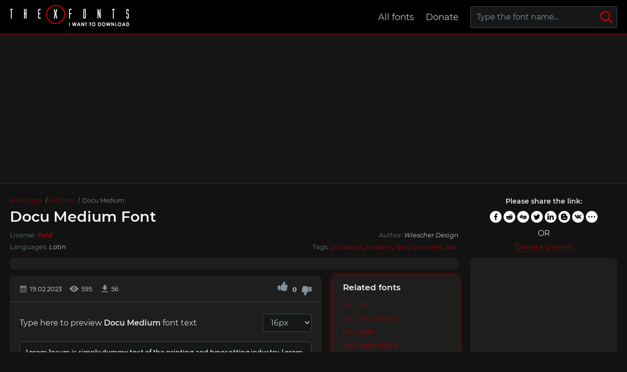

--- FILE ---
content_type: text/html; charset=utf-8
request_url: https://xfonts.pro/fonts/docu_medium
body_size: 5904
content:
<!DOCTYPE html>
<html xmlns:og="http://ogp.me/ns#" xmlns:fb="https://www.facebook.com/2008/fbml" lang="en"
xml:lang="en">
<head>
<meta http-equiv="Content-Type" content="text/html; charset=utf-8" />
<meta http-equiv="X-UA-Compatible" content="IE=edge">
<title>Docu Medium Font | xFonts.pro</title>
<meta name="description" content="Free download and preview Docu Medium Font | Docu-Medium.ttf, Docu-Medium.eot, Docu-Medium.woff, Docu-Medium.woff2 and @font-face CSS " />
<meta property="og:site_name" content="xFonts.pro" />
<meta property="og:type" content="website" />
<meta property="og:title" content="Docu Medium Font | xFonts.pro" />
<meta property="og:url" content="https://xfonts.pro/fonts/docu_medium" />
<meta property="og:description" content="Free download and preview Docu Medium Font | Docu-Medium.ttf, Docu-Medium.eot, Docu-Medium.woff, Docu-Medium.woff2 and @font-face CSS " />
<meta property="og:image" content="/xfonts_images/63f28132e4a249095c9441e7/205041_9234bc7f251d070ea5b404986fabc3b4.avif" />
<meta name="viewport" content="width=device-width, initial-scale=1">
<link href="/css/style.css" rel="stylesheet" type="text/css" />
<link rel="canonical" href="https://xfonts.pro/fonts/docu_medium">
<link rel="apple-touch-icon" sizes="180x180" href="/images/favicon/apple-touch-icon.png">
<link rel="icon" type="image/png" sizes="32x32" href="/images/favicon/favicon-32x32.png">
<link rel="icon" type="image/png" sizes="16x16" href="/images/favicon/favicon-16x16.png">
<link rel="icon" href="/images/favicon/favicon-16x16.png" type="image/x-icon">
<link rel="manifest" href="/images/favicon/site.webmanifest">
<link rel="mask-icon" href="/images/favicon/safari-pinned-tab.svg" color="#000000">
<meta name="msapplication-TileColor" content="#ffffff">
<meta name="theme-color" content="#ffffff">
<meta name="google-site-verification" content="y4CpDqf4uva0Zz51jsra2LkmdQ8i59kL858E_ldx67E" />
<meta name="yandex-verification" content="d4ee946caecc1ebc" />
<meta name='wmail-verification' content='24b0eaa21fbedcd3b8348971a0d6100a' />
<meta name="msvalidate.01" content="09CB4DB863892AE6C27711B39F2EB25C" />
<script data-ad-client="ca-pub-4753751497939192" async src="https://pagead2.googlesyndication.com/pagead/js/adsbygoogle.js"></script>
<style>
@font-face {
font-family: 'Docu-Medium';
src: url('/xfonts_files/63f28132e4a249095c9441e7/files/Docu-Medium.woff2') format('woff2'),
url('/xfonts_files/63f28132e4a249095c9441e7/files/Docu-Medium.woff') format('woff'),
url('/xfonts_files/63f28132e4a249095c9441e7/files/Docu-Medium.ttf') format('truetype');
font-weight: normal;
font-style: normal;
font-display: swap;
}
.font-Docu-Medium {
font-family: 'Docu-Medium' !important;
}

@font-face {
font-family: 'Docu-Thin';
src: url('/xfonts_files/63f28132e4a249095c9441e7/files/Docu-Thin.woff2') format('woff2'),
url('/xfonts_files/63f28132e4a249095c9441e7/files/Docu-Thin.woff') format('woff'),
url('/xfonts_files/63f28132e4a249095c9441e7/files/Docu-Thin.ttf') format('truetype');
font-weight: normal;
font-style: normal;
font-display: swap;
}
.font-Docu-Thin {
font-family: 'Docu-Thin' !important;
}

@font-face {
font-family: 'Docu-ThinOblique';
src: url('/xfonts_files/63f28132e4a249095c9441e7/files/Docu-ThinOblique.woff2') format('woff2'),
url('/xfonts_files/63f28132e4a249095c9441e7/files/Docu-ThinOblique.woff') format('woff'),
url('/xfonts_files/63f28132e4a249095c9441e7/files/Docu-ThinOblique.ttf') format('truetype');
font-weight: normal;
font-style: normal;
font-display: swap;
}
.font-Docu-ThinOblique {
font-family: 'Docu-ThinOblique' !important;
}

@font-face {
font-family: 'Docu-Light';
src: url('/xfonts_files/63f28132e4a249095c9441e7/files/Docu-Light.woff2') format('woff2'),
url('/xfonts_files/63f28132e4a249095c9441e7/files/Docu-Light.woff') format('woff'),
url('/xfonts_files/63f28132e4a249095c9441e7/files/Docu-Light.ttf') format('truetype');
font-weight: normal;
font-style: normal;
font-display: swap;
}
.font-Docu-Light {
font-family: 'Docu-Light' !important;
}

@font-face {
font-family: 'Docu-LightOblique';
src: url('/xfonts_files/63f28132e4a249095c9441e7/files/Docu-LightOblique.woff2') format('woff2'),
url('/xfonts_files/63f28132e4a249095c9441e7/files/Docu-LightOblique.woff') format('woff'),
url('/xfonts_files/63f28132e4a249095c9441e7/files/Docu-LightOblique.ttf') format('truetype');
font-weight: normal;
font-style: normal;
font-display: swap;
}
.font-Docu-LightOblique {
font-family: 'Docu-LightOblique' !important;
}

@font-face {
font-family: 'Docu-Regular';
src: url('/xfonts_files/63f28132e4a249095c9441e7/files/Docu-Regular.woff2') format('woff2'),
url('/xfonts_files/63f28132e4a249095c9441e7/files/Docu-Regular.woff') format('woff'),
url('/xfonts_files/63f28132e4a249095c9441e7/files/Docu-Regular.ttf') format('truetype');
font-weight: normal;
font-style: normal;
font-display: swap;
}
.font-Docu-Regular {
font-family: 'Docu-Regular' !important;
}

@font-face {
font-family: 'Docu-RegularOblique';
src: url('/xfonts_files/63f28132e4a249095c9441e7/files/Docu-RegularOblique.woff2') format('woff2'),
url('/xfonts_files/63f28132e4a249095c9441e7/files/Docu-RegularOblique.woff') format('woff'),
url('/xfonts_files/63f28132e4a249095c9441e7/files/Docu-RegularOblique.ttf') format('truetype');
font-weight: normal;
font-style: normal;
font-display: swap;
}
.font-Docu-RegularOblique {
font-family: 'Docu-RegularOblique' !important;
}

@font-face {
font-family: 'Docu-MediumOblique';
src: url('/xfonts_files/63f28132e4a249095c9441e7/files/Docu-MediumOblique.woff2') format('woff2'),
url('/xfonts_files/63f28132e4a249095c9441e7/files/Docu-MediumOblique.woff') format('woff'),
url('/xfonts_files/63f28132e4a249095c9441e7/files/Docu-MediumOblique.ttf') format('truetype');
font-weight: normal;
font-style: normal;
font-display: swap;
}
.font-Docu-MediumOblique {
font-family: 'Docu-MediumOblique' !important;
}

@font-face {
font-family: 'Docu-Bold';
src: url('/xfonts_files/63f28132e4a249095c9441e7/files/Docu-Bold.woff2') format('woff2'),
url('/xfonts_files/63f28132e4a249095c9441e7/files/Docu-Bold.woff') format('woff'),
url('/xfonts_files/63f28132e4a249095c9441e7/files/Docu-Bold.ttf') format('truetype');
font-weight: normal;
font-style: normal;
font-display: swap;
}
.font-Docu-Bold {
font-family: 'Docu-Bold' !important;
}

@font-face {
font-family: 'Docu-BoldOblique';
src: url('/xfonts_files/63f28132e4a249095c9441e7/files/Docu-BoldOblique.woff2') format('woff2'),
url('/xfonts_files/63f28132e4a249095c9441e7/files/Docu-BoldOblique.woff') format('woff'),
url('/xfonts_files/63f28132e4a249095c9441e7/files/Docu-BoldOblique.ttf') format('truetype');
font-weight: normal;
font-style: normal;
font-display: swap;
}
.font-Docu-BoldOblique {
font-family: 'Docu-BoldOblique' !important;
}

@font-face {
font-family: 'Docu-Xbold';
src: url('/xfonts_files/63f28132e4a249095c9441e7/files/Docu-Xbold.woff2') format('woff2'),
url('/xfonts_files/63f28132e4a249095c9441e7/files/Docu-Xbold.woff') format('woff'),
url('/xfonts_files/63f28132e4a249095c9441e7/files/Docu-Xbold.ttf') format('truetype');
font-weight: normal;
font-style: normal;
font-display: swap;
}
.font-Docu-Xbold {
font-family: 'Docu-Xbold' !important;
}

@font-face {
font-family: 'Docu-XboldOblique';
src: url('/xfonts_files/63f28132e4a249095c9441e7/files/Docu-XboldOblique.woff2') format('woff2'),
url('/xfonts_files/63f28132e4a249095c9441e7/files/Docu-XboldOblique.woff') format('woff'),
url('/xfonts_files/63f28132e4a249095c9441e7/files/Docu-XboldOblique.ttf') format('truetype');
font-weight: normal;
font-style: normal;
font-display: swap;
}
.font-Docu-XboldOblique {
font-family: 'Docu-XboldOblique' !important;
}

</style>
</head>
<body id="fontPage" data-id="63f28132e4a249095c9441e7" data-lang="en">
<header>
<div class="container">
<a href="/" class="logo" title="xFonts.pro"><img src="/images/logo-dark2.svg" alt="xFonts.pro"></a>
<nav>
<div class="search-box">
<form action="/fonts-search/">
<input type="text" class="input" autocomplete="off" required name="q" placeholder="Type the font name..." id="mainSearchInput" data-noresult="Sorry, no results were found." data-fslug="fonts">
<button type="submit" aria-label="Search">
<svg>
<use xmlns:xlink="http://www.w3.org/1999/xlink" xlink:href="/images/icons.svg#search"></use>
</svg>
</button>
</form>
<div class="search-result"></div>
</div>
<ul>
<li><a href="/fonts" title="Complete font collection">All fonts</a></li>
<li><a href="/donate-to-the-project" title="Help the project">Donate</a></li>
<!--<li><a href="#" title="Contacts us">Contacts</a></li>-->
</ul>
</nav>
<div class="burger-menu"><div class="burger"></div></div>
</div>
</header>
<div class="pad"></div>
<div class="bpfgh-2">
<div class="container">
<!-- XF TOP -->
<ins class="adsbygoogle"
style="display:block"
data-ad-client="ca-pub-4753751497939192"
data-ad-slot="8019568972"
data-ad-format="auto"
data-full-width-responsive="true"></ins>
<script>
(adsbygoogle = window.adsbygoogle || []).push({});
</script>
</div>
</div>

<main>
<div class="container">
<div class="font-header-box">
<div class="font-header-box-in">
<ol class="breadcrumbs" itemscope itemtype="http://schema.org/BreadcrumbList">
<li itemprop="itemListElement" itemscope itemtype="http://schema.org/ListItem">
<a itemscope itemtype="http://schema.org/Thing" itemprop="item" href="/" itemid="/">
<span itemprop="name">xFonts.pro</span>
</a>
<meta itemprop="position" content="1" />
</li>
<li itemprop="itemListElement" itemscope itemtype="http://schema.org/ListItem">
<a itemscope itemtype="http://schema.org/Thing" itemprop="item" href="/fonts"
itemid="/fonts">
<span itemprop="name">All fonts</span>
</a>
<meta itemprop="position" content="2" />
</li>
<li itemprop="itemListElement" itemscope itemtype="http://schema.org/ListItem">
<span itemscope itemtype="http://schema.org/Thing" itemprop="item"
itemid="/fonts/docu">
<span itemprop="name">Docu Medium</span>
</span>
<meta itemprop="position" content="3" />
</li>
</ol>
<h1>Docu Medium Font</h1>
<div class="font-about-box">
<div class="row">




<div class="col">License: <i class="color-lic-5">Paid</i></div>

<div class="col">Author: <i>Wiescher Design</i></div>

</div>
<div class="row">
<div class="col">Languages: 
<i>Latin</i>
</div>
<div class="col">Tags:

<a href="/fonts/?tag=grotesque" title="Show fonts by &#34;grotesque&#34; tag." target="_blank">grotesque</a>, 

<a href="/fonts/?tag=modern" title="Show fonts by &#34;modern&#34; tag." target="_blank">modern</a>, 

<a href="/fonts/?tag=sans" title="Show fonts by &#34;sans&#34; tag." target="_blank">sans</a>, 

<a href="/fonts/?tag=sans-serif" title="Show fonts by &#34;sans-serif&#34; tag." target="_blank">sans-serif</a>, 

<a href="/fonts/?tag=web" title="Show fonts by &#34;web&#34; tag." target="_blank">web</a>

</div>
</div>
</div>
</div>
<div class="share-box-font">
<p>Please share the link:</p>
<div>
<div class="ya-share2" data-popup-direction="bottom" data-limit="7" data-lang="en" data-services="facebook,reddit,digg,twitter,linkedin,blogger,vkontakte,odnoklassniki,moimir,collections,lj,tumblr,viber,whatsapp,skype,telegram,gplus" data-color-scheme="whiteblack" data-shape="round"  ></div></div>
<em>or</em>
<span><a href="/donate-to-the-project" target="_blank">Donate please!</a></span>
</div>
</div>
<div class="row font-page-wrap">
<div class="col font-page-wrap--left">
<div class="font-foto-wrap">
<div class="fotorama" data-nav="thumbs" data-width="100%">
<img src="/xfonts_images/63f28132e4a249095c9441e7/205041_9234bc7f251d070ea5b404986fabc3b4.avif"
alt="Docu Medium Font preview" />




<img src="/xfonts_images/63f28132e4a249095c9441e7/205042_afd7aac56e6930a2e7d3bb4fb0e671aa.avif" alt="Docu Medium Font preview" />



<img src="/xfonts_images/63f28132e4a249095c9441e7/205045_69ada47f63131aab533d3dc65655ce9c.avif" alt="Docu Medium Font preview" />



<img src="/xfonts_images/63f28132e4a249095c9441e7/205046_175c6ede252a2fbe29f0bfc58a068fff.avif" alt="Docu Medium Font preview" />


</div>
</div>
<div class="row font-info-wrap">
<div class="col font-info-l">
<div class="font-info font-info2">
<div class="font-info-bar">
<ul>
<li><span><svg>
<use xmlns:xlink="http://www.w3.org/1999/xlink"
xlink:href="/images/icons.svg#icon-date"></use>
</svg></span><i>19.02.2023</i></li>
<li class="views-icon"><span><svg>
<use xmlns:xlink="http://www.w3.org/1999/xlink"
xlink:href="/images/icons.svg#icon-view"></use>
</svg></span><i>594</i></li>
<li class="downloads-icon"><span><svg>
<use xmlns:xlink="http://www.w3.org/1999/xlink"
xlink:href="/images/icons.svg#downloadIcon2"></use>
</svg></span><i>56</i></li>
</ul>
<div class="rait-font rait-font-inactive">
<div class="like" id="voteYes" data-url="63f28132e4a249095c9441e7/yes"><svg>
<use xmlns:xlink="http://www.w3.org/1999/xlink"
xlink:href="/images/icons.svg#like-icon"></use>
</svg>
</div>
<div id="rait-indicator">0</div>
<div class="dislike" id="voteNo" data-url="63f28132e4a249095c9441e7/no"><svg>
<use xmlns:xlink="http://www.w3.org/1999/xlink"
xlink:href="/images/icons.svg#like-icon"></use>
</svg>
</div>
</div>
</div>

<div class="font-page-peview">
<div class="font-page-peview-header">
<label>Type here to preview <strong>Docu Medium</strong> font text</label>
<select>
<option value="10">10px</option>
<option value="12">12px</option>
<option value="14">14px</option>
<option value="16" selected>16px</option>
<option value="20">20px</option>
<option value="24">24px</option>
<option value="30">30px</option>
<option value="34">34px</option>
<option value="40">40px</option>
<option value="60">60px</option>
<option value="80">80px</option>
<option value="100">100px</option>
</select>
</div>
<textarea class="font-Docu-Medium" style="" id="previewFontTextarea">Lorem Ipsum is simply dummy text of the printing and typesetting industry. Lorem Ipsum has been the industry&#39;s standard dummy text ever since the 1500s, when an unknown printer took a galley of type and scrambled it to make a type specimen book. It has survived not only five centuries, but also the leap into electronic typesetting, remaining essentially unchanged. It was popularised in the 1960s with the release of Letraset sheets containing Lorem Ipsum passages, and more recently with desktop publishing software like Aldus PageMaker including versions of Lorem Ipsum.</textarea>
<div class="font-download-button-wrap">
<div class="how-to-link">
<a href="https://en.fontsloader.com/articles/how-to-install-a-font-into-an-operating-system-or-a-graphics-editor" target="_blank" title="Install this font on Windows, MacOS, Photoshop, Figma, Sketch or WEB site">
<svg>
<use xmlns:xlink="http://www.w3.org/1999/xlink" xlink:href="/images/icons.svg#help"></use>
</svg>
How to install this font?
</a>
</div>
<div class="font-button">
<a href="#" class="btn btn-with-icon downloads-label" id="fontDownloadButon" data-font-id="63f28132e4a249095c9441e7" data-font-file="Docu-Medium" data-font-name="Docu Medium" title="Download Docu Medium Font ZIP + CSS style file with @font-face rule" data-font-family="Docu" data-font-family-slug="docu"><svg>
<use xmlns:xlink="http://www.w3.org/1999/xlink" xlink:href="/images/icons.svg#download"></use>
</svg>Download</a>
</div>
</div>
</div>

</div>
</div>

<div class="col font-info-r">
<div class="font-info blink">
<h3 class="h4">Related fonts</h3>
<ul class="preview-list">

<li class="font-Docu-Thin"><a href="docu_thin" title="Download Docu Thin Font" target="_blank">Docu Thin</a></li>

<li class="font-Docu-ThinOblique"><a href="docu_thin-oblique" title="Download Docu Thin Oblique Font" target="_blank">Docu Thin Oblique</a></li>

<li class="font-Docu-Light"><a href="docu_light" title="Download Docu Light Font" target="_blank">Docu Light</a></li>

<li class="font-Docu-LightOblique"><a href="docu_light-oblique" title="Download Docu Light Oblique Font" target="_blank">Docu Light Oblique</a></li>

<li class="font-Docu-Regular"><a href="docu_regular" title="Download Docu Regular Font" target="_blank">Docu Regular</a></li>

<li class="font-Docu-RegularOblique"><a href="docu_oblique" title="Download Docu Oblique Font" target="_blank">Docu Oblique</a></li>

<li class="font-Docu-MediumOblique"><a href="docu_medium-oblique" title="Download Docu Medium Oblique Font" target="_blank">Docu Medium Oblique</a></li>

<li class="font-Docu-Bold"><a href="docu_bold" title="Download Docu Bold Font" target="_blank">Docu Bold</a></li>

<li class="font-Docu-BoldOblique"><a href="docu_bold-oblique" title="Download Docu Bold Oblique Font" target="_blank">Docu Bold Oblique</a></li>

<li class="font-Docu-Xbold"><a href="docu_extra-bold" title="Download Docu Extra Bold Font" target="_blank">Docu Extra Bold</a></li>

<li class="font-Docu-XboldOblique"><a href="docu_extra-bold-oblique" title="Download Docu Extra Bold Oblique Font" target="_blank">Docu Extra Bold Oblique</a></li>

</ul>
</div>
</div>

</div>
<div class="bpfgh-4 mw-1076">
<!-- XF FONT MIDDLE -->
<ins class="adsbygoogle"
style="display:block"
data-ad-client="ca-pub-4753751497939192"
data-ad-slot="4519307661"
data-ad-format="auto"
data-full-width-responsive="true"></ins>
<script>
(adsbygoogle = window.adsbygoogle || []).push({});
</script>
</div>
</div>
<div class="col font-page-wrap--right">
<div class="bpfgh-1">
<!-- XF RIGHT -->
<ins class="adsbygoogle"
style="display:block"
data-ad-client="ca-pub-4753751497939192"
data-ad-slot="5907770329"
data-ad-format="auto"
data-full-width-responsive="true"></ins>
<script>
(adsbygoogle = window.adsbygoogle || []).push({});
</script>
</div>

<h3>Friends</h3>
<ul>
<li><a href="https://soloads.biz" title="Solo Ads" target="_blank">Solo Ads</a></li>
<li><a href="https://upcasher.com" title="Make Money Online" target="_blank">Make Money Online</a></li>
</ul>
<br>
<h3>Random fonts</h3>
<div class="relatedFonts">

<div class="relatedFonts-thumb">
<a class="relatedFonts-t" href="/fonts/backy_regular" title="View and download the Backy font">
<img src="/xfonts_images/67979667539a5dd4efd1d856/QPj97LJAZd0.jpg" alt="Backy Font preview" loading="lazy">

<span class="font-lic font-lic-5">Paid</span>

</a>
<div class="relatedFonts-thumb__desc">
<div> 
<a href="/fonts/backy_regular" title="View and download the Backy font">Backy</a><span>1 fonts</span>
</div>

</div>
</div>

<div class="relatedFonts-thumb">
<a class="relatedFonts-t" href="/fonts/badegong_regular" title="View and download the Badegong font">
<img src="/xfonts_images/67979690539a5dd4efd1da44/6XWQfNTh9SQ.jpg" alt="Badegong Font preview" loading="lazy">

<span class="font-lic font-lic-5">Paid</span>

</a>
<div class="relatedFonts-thumb__desc">
<div> 
<a href="/fonts/badegong_regular" title="View and download the Badegong font">Badegong</a><span>1 fonts</span>
</div>

</div>
</div>

<div class="relatedFonts-thumb">
<a class="relatedFonts-t" href="/fonts/balancing-news_regular" title="View and download the Balancing News font">
<img src="/xfonts_images/679796bf539a5dd4efd1dcb9/uphGvvDmE38.jpg" alt="Balancing News Font preview" loading="lazy">

<span class="font-lic font-lic-5">Paid</span>

</a>
<div class="relatedFonts-thumb__desc">
<div> 
<a href="/fonts/balancing-news_regular" title="View and download the Balancing News font">Balancing News</a><span>1 fonts</span>
</div>

</div>
</div>

</div>
</div>
</div>
<div class="comments-wrap">
<h5>Comments (0)</h5>
<div id="placeForComments">

<p>Be the first to leave a comment. Your opinion is important to us. Thank you!</p>

</div>
<h6>Add comments</h6>
<div class="add-comments-box">
<div id="placeForCommentsNotification" data-wrong="Something went wrong, please try again later."></div>
<form action="/comments" method="post">
<input type="hidden" name="font_id" value="63f28132e4a249095c9441e7">
<div class="row name-email-row">
<div class="col"><input type="text" name="name" required minlength="2" maxlength="50" placeholder="Name*"></div>
<div class="col"><input type="email" name="email" maxlength="265" required placeholder="Email*"></div>
</div>
<div><textarea name="comment" required minlength="5" maxlength="1000" placeholder="Comment text..."></textarea></div>

<div class="comment-question-wrap">
<div class="comment-question"><span class="cq-10"></span> =</div>
<input type="number" name="ans" required>
<input type="hidden" value="10" name="quest">
<button class="btn-outline" id="refreshAns"><svg>
<use xmlns:xlink="http://www.w3.org/1999/xlink" xlink:href="/images/icons.svg#refreshIcon"></use>
</svg></button>
</div>
<input type="hidden" value="63f28132e4a249095c9441e7" name="font_id">
<button type="submit" class="btn" aria-label="Submit a comment" title="Submit a comment">Add comment</button>
</form>
</div>
</div>
</div>
</main>
<div class="my-popup" id="downloadPopup">
<div class="my-popup-in">
<div class="my-popup-over"></div>
<div class="my-popup__content">
<div class="my-popup__content__header--close"><svg>
<use xmlns:xlink="http://www.w3.org/1999/xlink" xlink:href="/images/icons.svg#closeX"></use>
</svg></div>
<div class="my-popup__content__header">
<div>Download font</div>
</div>
<div class="my-popup__content__body"></div>
</div>
</div>
</div>
<div class="thanks-popup">Thanks for your vote!</div>
<script>
var fontDir = `xfonts_files`;
var imagesDir = `xfonts_images`;
var fslug = `fonts`;
var fullFamilySlug = `font-family`;
var langJs = {
fontLinkTitle: '',
fontDownloadPopupTitle: (t) => { return `Download ${t} Font` },
noResult: `Sorry, no results were found.`,
download: `Download`,
banText: `Sorry, but the font was removed at the request of the copyright holders.`,
someError: `Sorry, an error occurred. Try again later.`,
selectFontTypeText: `Select the font format you want to download:`,
downloadInFormatTitle: (t,f) => { return `Download ${t} font in ${f} format` },
downloadWebTitle: (t) => { return `Download ${t} font for WEB with CSS styles` },
shareText: `Please share the link:`,
familyDownloadButtonText: `Full family download`,
familyDownloadButtonTitle: (t) => { return `Download full family of ${t} font`}
}
</script>
<div class="bpfgh-3">
<div class="container">
<!-- XF BOTTOM -->
<ins class="adsbygoogle"
style="display:block"
data-ad-client="ca-pub-4753751497939192"
data-ad-slot="8650124360"
data-ad-format="auto"
data-full-width-responsive="true"></ins>
<script>
(adsbygoogle = window.adsbygoogle || []).push({});
</script>
</div>
</div>
<footer>
<div class="container">
<div class="row footer-in">
<div class="col footer-logo"><a href="/" class="logo2"><img src="/images/logo-dark.svg" alt="xFonts.pro"></a></div>
<div class="col footer-cop">
<p>&copy; 2026 xFonts.pro </p>
<em>All fonts that are presented on our site belong to the copyright holders. We do not sell fonts and do not know where to buy them. For all questions regarding the purchase and use of fonts in your projects - contact their copyright holders.<br>
        Contact us by <a href="mailto:xfonts@post.com?subject=xFonts.pro"">mail</a><br>
        <a href="/terms" title="Terms of use">User agreement</a> &nbsp;&nbsp; <a href="/privacy-policy" title="Privacy Policy">Privacy Policy</a></em>
</div>
<div class="col footer-nav">
<ul>
<li><a href="/fonts" title="Complete font collection">All fonts</a></li>
<li><a href="/donate-to-the-project" title="Help the project">Donate</a></li>
<!--<li><a href="#" title="Contacts us">Contacts</a></li>-->
</ul>
</div>
</div>
</div>
</footer>
<script src="/libs/jquery-3.5.0.min.js"></script>

<script src="/libs/fotorama-4.6.4/fotorama.js"></script>
<link href="/libs/fotorama-4.6.4/fotorama.css" rel="stylesheet" type="text/css" />

<script src="/js/js.min.js"></script>
<script async defer src="https://cdn.jsdelivr.net/npm/yandex-share2/share.js"></script>
<script type="text/javascript" > (function(m,e,t,r,i,k,a){m[i]=m[i]||function(){(m[i].a=m[i].a||[]).push(arguments)}; m[i].l=1*new Date();k=e.createElement(t),a=e.getElementsByTagName(t)[0],k.async=1,k.src=r,a.parentNode.insertBefore(k,a)}) (window, document, "script", "https://cdn.jsdelivr.net/npm/yandex-metrica-watch/tag.js", "ym"); ym(71929957, "init", { clickmap:true, trackLinks:true, accurateTrackBounce:true }); </script> <noscript><div><img src="https://mc.yandex.ru/watch/71929957" style="position:absolute; left:-9999px;" alt="" /></div></noscript>
</body>
</html>

--- FILE ---
content_type: text/html; charset=utf-8
request_url: https://www.google.com/recaptcha/api2/aframe
body_size: 267
content:
<!DOCTYPE HTML><html><head><meta http-equiv="content-type" content="text/html; charset=UTF-8"></head><body><script nonce="Z6AsgRvMLOn52tZRJraqxA">/** Anti-fraud and anti-abuse applications only. See google.com/recaptcha */ try{var clients={'sodar':'https://pagead2.googlesyndication.com/pagead/sodar?'};window.addEventListener("message",function(a){try{if(a.source===window.parent){var b=JSON.parse(a.data);var c=clients[b['id']];if(c){var d=document.createElement('img');d.src=c+b['params']+'&rc='+(localStorage.getItem("rc::a")?sessionStorage.getItem("rc::b"):"");window.document.body.appendChild(d);sessionStorage.setItem("rc::e",parseInt(sessionStorage.getItem("rc::e")||0)+1);localStorage.setItem("rc::h",'1769002561069');}}}catch(b){}});window.parent.postMessage("_grecaptcha_ready", "*");}catch(b){}</script></body></html>

--- FILE ---
content_type: image/svg+xml
request_url: https://xfonts.pro/images/logo-dark2.svg
body_size: 3529
content:
<svg width="1340" height="262" viewBox="0 0 1340 262" fill="none" xmlns="http://www.w3.org/2000/svg">
<g clip-path="url(#clip0)">
<path d="M647.975 191.496H655.44V231H647.975V191.496ZM682.934 191.496H690.346L696.039 216.713L703.102 191.496H709.36L716.503 216.713L722.143 191.496H729.555L720.666 231H713.442L706.164 205.46L699.02 231H691.877L682.934 191.496ZM750.795 191.496H758.421L773.622 231H765.807L762.718 222.863H746.605L743.382 231H735.567L750.795 191.496ZM754.662 201.969L749.398 215.531H759.899L754.662 201.969ZM782.803 191.496H790L806.946 217.492V191.496H814.466V231H807.242L790.323 205.084V231H782.803V191.496ZM822.895 191.496H844.729V198.908H837.531V231H829.904V198.908H822.895V191.496ZM868.006 191.496H889.839V198.908H882.642V231H875.015V198.908H868.006V191.496ZM916.96 190.502C922.546 190.502 927.344 192.525 931.355 196.571C935.383 200.618 937.397 205.55 937.397 211.369C937.397 217.134 935.41 222.012 931.435 226.005C927.478 229.997 922.671 231.994 917.014 231.994C911.088 231.994 906.164 229.944 902.243 225.844C898.322 221.744 896.362 216.874 896.362 211.234C896.362 207.457 897.275 203.983 899.101 200.814C900.927 197.646 903.434 195.139 906.621 193.295C909.825 191.433 913.272 190.502 916.96 190.502ZM916.879 197.86C913.227 197.86 910.157 199.132 907.668 201.674C905.179 204.216 903.935 207.448 903.935 211.369C903.935 215.737 905.502 219.193 908.635 221.735C911.07 223.722 913.863 224.716 917.014 224.716C920.577 224.716 923.611 223.427 926.118 220.849C928.624 218.271 929.878 215.093 929.878 211.315C929.878 207.555 928.615 204.377 926.091 201.781C923.566 199.167 920.496 197.86 916.879 197.86ZM966.529 191.496H975.445C981.192 191.496 985.462 192.212 988.255 193.644C991.048 195.058 993.348 197.368 995.157 200.573C996.965 203.778 997.869 207.519 997.869 211.798C997.869 214.842 997.359 217.644 996.338 220.204C995.336 222.746 993.939 224.859 992.149 226.542C990.376 228.225 988.452 229.389 986.375 230.033C984.298 230.678 980.7 231 975.579 231H966.529V191.496ZM974.021 198.747V223.642H977.513C980.95 223.642 983.439 223.248 984.979 222.46C986.536 221.672 987.807 220.347 988.792 218.485C989.777 216.623 990.269 214.332 990.269 211.61C990.269 207.421 989.096 204.171 986.751 201.862C984.638 199.785 981.246 198.747 976.573 198.747H974.021ZM1026.98 190.502C1032.56 190.502 1037.36 192.525 1041.37 196.571C1045.4 200.618 1047.41 205.55 1047.41 211.369C1047.41 217.134 1045.43 222.012 1041.45 226.005C1037.5 229.997 1032.69 231.994 1027.03 231.994C1021.1 231.994 1016.18 229.944 1012.26 225.844C1008.34 221.744 1006.38 216.874 1006.38 211.234C1006.38 207.457 1007.29 203.983 1009.12 200.814C1010.94 197.646 1013.45 195.139 1016.64 193.295C1019.84 191.433 1023.29 190.502 1026.98 190.502ZM1026.9 197.86C1023.24 197.86 1020.17 199.132 1017.69 201.674C1015.2 204.216 1013.95 207.448 1013.95 211.369C1013.95 215.737 1015.52 219.193 1018.65 221.735C1021.09 223.722 1023.88 224.716 1027.03 224.716C1030.59 224.716 1033.63 223.427 1036.13 220.849C1038.64 218.271 1039.89 215.093 1039.89 211.315C1039.89 207.555 1038.63 204.377 1036.11 201.781C1033.58 199.167 1030.51 197.86 1026.9 197.86ZM1054.8 191.496H1062.21L1067.9 216.713L1074.96 191.496H1081.22L1088.37 216.713L1094.01 191.496H1101.42L1092.53 231H1085.3L1078.03 205.46L1070.88 231H1063.74L1054.8 191.496ZM1110.65 191.496H1117.85L1134.8 217.492V191.496H1142.32V231H1135.09L1118.17 205.084V231H1110.65V191.496ZM1154.64 191.496H1162.16V223.83H1173.12V231H1154.64V191.496ZM1200.83 190.502C1206.41 190.502 1211.21 192.525 1215.22 196.571C1219.25 200.618 1221.26 205.55 1221.26 211.369C1221.26 217.134 1219.28 222.012 1215.3 226.005C1211.35 229.997 1206.54 231.994 1200.88 231.994C1194.95 231.994 1190.03 229.944 1186.11 225.844C1182.19 221.744 1180.23 216.874 1180.23 211.234C1180.23 207.457 1181.14 203.983 1182.97 200.814C1184.79 197.646 1187.3 195.139 1190.49 193.295C1193.69 191.433 1197.14 190.502 1200.83 190.502ZM1200.75 197.86C1197.09 197.86 1194.02 199.132 1191.53 201.674C1189.05 204.216 1187.8 207.448 1187.8 211.369C1187.8 215.737 1189.37 219.193 1192.5 221.735C1194.94 223.722 1197.73 224.716 1200.88 224.716C1204.44 224.716 1207.48 223.427 1209.98 220.849C1212.49 218.271 1213.74 215.093 1213.74 211.315C1213.74 207.555 1212.48 204.377 1209.96 201.781C1207.43 199.167 1204.36 197.86 1200.75 197.86ZM1243.68 191.496H1251.31L1266.51 231H1258.7L1255.61 222.863H1239.5L1236.27 231H1228.46L1243.68 191.496ZM1247.55 201.969L1242.29 215.531H1252.79L1247.55 201.969ZM1275.69 191.496H1284.61C1290.36 191.496 1294.63 192.212 1297.42 193.644C1300.21 195.058 1302.51 197.368 1304.32 200.573C1306.13 203.778 1307.03 207.519 1307.03 211.798C1307.03 214.842 1306.52 217.644 1305.5 220.204C1304.5 222.746 1303.1 224.859 1301.31 226.542C1299.54 228.225 1297.62 229.389 1295.54 230.033C1293.46 230.678 1289.86 231 1284.74 231H1275.69V191.496ZM1283.19 198.747V223.642H1286.68C1290.11 223.642 1292.6 223.248 1294.14 222.46C1295.7 221.672 1296.97 220.347 1297.96 218.485C1298.94 216.623 1299.43 214.332 1299.43 211.61C1299.43 207.421 1298.26 204.171 1295.92 201.862C1293.8 199.785 1290.41 198.747 1285.74 198.747H1283.19Z" fill="white"/>
<path d="M30.4701 54.0524H21.5776L21.4468 148.863L12.2927 148.994V54.0524C12.2927 54.1396 9.32848 54.1396 3.4001 54.0524L3.26933 44.2445H30.4701V54.0524ZM182.918 148.863L173.11 148.732L172.848 102.962L165.002 103.092V148.994L155.456 149.255L155.586 44.6368H165.264L165.133 91.0612L172.848 90.9305L173.11 44.6368H182.918L183.31 111.854C183.31 129.203 183.179 141.54 182.918 148.863ZM338.424 148.863C328.224 149.037 321.642 148.994 318.678 148.732C315.714 148.383 312.837 145.376 310.047 139.709V55.491C310.047 48.0805 312.837 44.3316 318.416 44.2445H338.424V54.4448C329.358 54.3576 323.821 54.3576 321.816 54.4448C319.898 54.6191 318.765 56.973 318.416 61.5065L318.809 91.4536H335.547L335.417 101.523H318.939C318.678 117.39 318.634 127.373 318.809 131.47C318.983 135.481 320.639 137.922 323.778 138.793L338.424 138.663V148.863ZM677.25 54.4448C668.358 54.7935 662.909 54.8807 660.904 54.7063C658.899 54.4448 657.722 55.8833 657.373 59.0218C657.286 59.8065 657.242 64.6887 657.242 73.6684C657.242 79.2481 657.417 85.1329 657.765 91.3228H674.504V101.654H657.765L658.027 149.125H648.611L648.873 55.7525C648.873 48.342 651.663 44.5932 657.242 44.506H677.25V54.4448ZM832.611 134.739C832.611 137.355 830.475 141.409 826.203 146.901C823.675 148.558 820.798 149.386 817.572 149.386C815.916 149.386 814.303 149.125 812.733 148.601C810.292 147.904 808.244 146.248 806.587 143.632C805.105 141.365 804.19 138.881 803.841 136.178V56.9295C803.841 50.8267 806.5 46.5112 811.818 43.9829H821.365C823.98 43.3726 826.29 44.2445 828.295 46.5984C830.911 49.7369 832.306 54.9679 832.48 62.2912L832.611 134.739ZM822.934 136.701V54.4448H813.78V136.701H822.934ZM993.969 44.8983V148.471H985.599L968.729 86.0919V148.732L959.575 148.601V45.0291C960.883 45.2907 962.496 45.3778 964.414 45.2907C965.983 45.2907 967.683 45.2471 969.514 45.1599L982.984 106.231L983.245 44.8983H984.03H993.969ZM1146.94 54.0524H1138.05L1137.92 148.863L1128.76 148.994V54.0524C1128.76 54.1396 1125.8 54.1396 1119.87 54.0524L1119.74 44.2445H1146.94V54.0524ZM1302.4 102.831C1302.57 125.149 1302.22 137.834 1301.35 140.886C1299.78 146.465 1295.38 149.255 1288.14 149.255C1280.38 149.255 1275.89 145.986 1274.67 139.447V123.101H1283.43V138.009H1292.59V101.785C1289.62 101.61 1285.92 101.567 1281.47 101.654C1277.03 101.654 1274.76 98.9076 1274.67 93.4152C1274.24 73.7992 1274.24 61.1142 1274.67 55.3602C1275.2 47.8625 1280.03 44.2881 1289.19 44.6368C1296.42 44.8983 1300.3 49.1703 1300.83 57.4526V72.4915L1292.33 72.753V55.8833H1282.91V92.1074C1288.66 91.9331 1293.2 92.0638 1296.51 92.4997C1299.91 92.9357 1301.87 96.3794 1302.4 102.831Z" fill="white"/>
<path fill-rule="evenodd" clip-rule="evenodd" d="M500.683 0C443.336 0 397.496 45.8407 397.496 103.187C397.496 160.282 443.336 206.375 500.683 206.375C557.766 206.375 603.87 160.27 603.87 103.187C603.87 45.8407 557.766 0 500.683 0ZM500.683 8.63024C552.963 8.63024 595.24 50.6437 595.24 103.187C595.24 155.467 552.975 197.745 500.683 197.745C448.139 197.745 406.126 155.467 406.126 103.187C406.112 50.6437 448.139 8.63024 500.683 8.63024Z" fill="#FE0000"/>
<path fill-rule="evenodd" clip-rule="evenodd" d="M481.792 149.428L490.33 96.8838L481.792 46.4773H492.203L499.671 87.8183L506.347 46.4773H517.286L509.289 96.8838L519.159 149.428H508.22L499.683 104.088L492.479 149.428H481.792Z" fill="white"/>
</g>
<defs>
<clipPath id="clip0">
<rect width="1340" height="262" fill="white"/>
</clipPath>
</defs>
</svg>
